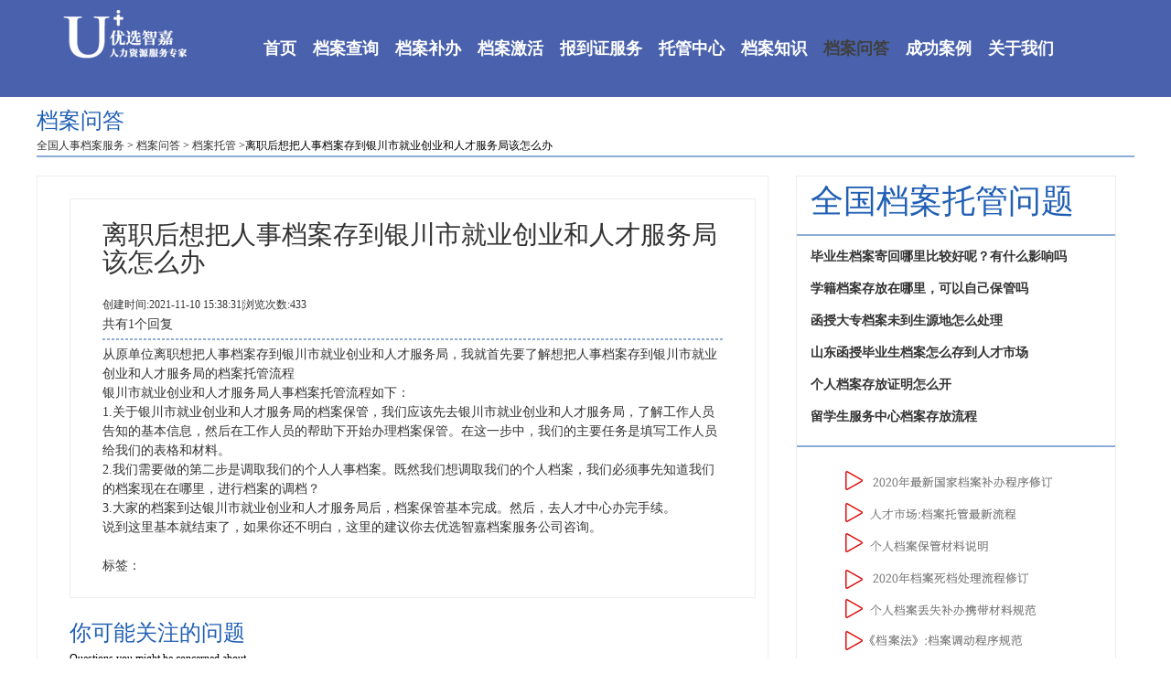

--- FILE ---
content_type: text/html; charset=utf-8
request_url: https://www.youxuanzj.com/dawd/datg-110.html
body_size: 7207
content:
<!DOCTYPE html>
<html>
	<head>
		<meta charset="utf-8">
        <link rel="stylesheet" href="/static/index/web2/css/common.css">
        <link rel="stylesheet" href="/static/index/web2/css/index1_bdz.css">
        <link rel="stylesheet" href="/static/index/web2/css/index.css">
        <link rel="stylesheet" href="/static/index/web2/css/zzsc.css">
        <link rel="stylesheet" href="/static/index/web2/css/index_bdz.css">
        <link rel="stylesheet" href="/static/index/web2/css/swiper.css">
        <link rel="stylesheet" href="/static/index/web2/js/dp/DPlayer.min.css" />
        <link rel="stylesheet" href="/static/index/web2/css/index_sdjh_style.css">
        <meta name="baidu-site-verification" content="code-YpRgboLOqF" />
        <title>离职后想把人事档案存到银川市就业创业和人才服务局该怎么办-优选智嘉</title>
		<meta name="applicable-device" content="pc">
		<meta name="mobile-agent" content="format=html5;url=https://m.youxuanzj.com/dawd/datg-110.html">
        <meta http-equiv="Content-Language" Content="en-gb">
		<link rel="alternate" media="only screen and(max-width:640px" href="https://m.youxuanzj.com/dazwd/datg-110.html">
        <!-- <meta name="robots" content="noindex">
<meta name="Baiduspider" content="noindex"> -->
	</head>
	<body>
        <div class="header_warp">
            <div class="w1200">
                <a href="/" >
                    <div class="logo"></div>
                </a>
                <div class="header_nav">
                    <ul>
                        <li>
                            <a href="/">首页</a></li>
                        <li >
                            <a href="/dacx.html">档案查询</a>
                        </li>
                        <li >
                            <a href="/dabb.html">档案补办</a>
                        </li>
                        <li >
                            <a href="/sdjh.html">档案激活</a>
                        </li>
                        <li >
                            <a href="/bdz.html">报到证服务</a>
                        </li>
                        <li >
                            <a href="/tgzx.html">托管中心</a>
                        </li>
                        <li >
                            <a href="/dazs.html">档案知识</a>
                        </li>
                        <li class="active">
                            <a href="/dawd.html">档案问答</a>
                        </li>
                        <li >
                            <a href="/cgal.html">成功案例</a>
                        </li>
                        <li >
                        <li >
                            <a href="/about-us.html" rel="nofollow">关于我们</a>
                        </li>
                    </ul>
                </div>
                <div class="header-tel"></div>
                <!--<img src="/templates/images/tel@2x.png" alt="" class="header-tel">-->
            </div>
        </div>
        
        <div class="index_warp">
        	<div class="index_banner">

                <div class="manpaer-index-brank manpaer-index-style" id="manpaer-index-brank" style="margin-top: 100px;">
                <div class="w1200">
                                <h6 class="manper-index-brank-title">档案问答</h6>
                                <span class="manper-index-mini-title" style="border-bottom: 0;">                                        
                                    <a href="/">全国人事档案服务</a>
                                    >
                                    <a href="/dawd.html">档案问答</a>
                                    >
                                                                            <a href="/dawd/page_key/dawd-tg.html">档案托管</a>
                                                                        >离职后想把人事档案存到银川市就业创业和人才服务局该怎么办                                </span>
                                <div style="border: 1px solid #8dacd6"></div>
                </div>

                <div class="manpaer-index-brank manpaer-index-style" id="manpaer-index-brank">
                    <div class="w1200">
                        <div class="manpaer-index-brank-list" style="float: left;width: 800px;">
                            <div>
                                <div class="w1200" style="width: 750px;margin-bottom: 10px;">
                                    <div class="manpaer-index-brank-list">
                                        <div class="manpaer-index-brank-item" >
                                            <div style="text-align: left;">
                                                <h1 style="word-wrap:break-word;width: 100%;line-height: 30px;">离职后想把人事档案存到银川市就业创业和人才服务局该怎么办</h1>
                                                <br />
                                                <h5>创建时间:2021-11-10 15:38:31|浏览次数:433</h5>
                                                <span style="text-align: right;">共有1个回复</span>
                                            </div>
                                            <div style="border: 1px dashed #8dacd6;margin-top: 5px;margin-bottom: 5px;"></div>
                                            <p class="MsoNormal">从原单位离职想把人事档案存到银川市就业创业和人才服务局，我就首先要了解想把人事档案存到银川市就业创业和人才服务局的档案托管流程</p><p class="MsoNormal">银川市就业创业和人才服务局人事档案托管流程如下：</p><p class="MsoNormal">1.关于银川市就业创业和人才服务局的档案保管，我们应该先去银川市就业创业和人才服务局，了解工作人员告知的基本信息，然后在工作人员的帮助下开始办理档案保管。在这一步中，我们的主要任务是填写工作人员给我们的表格和材料。</p><p class="MsoNormal">2.我们需要做的第二步是调取我们的个人人事档案。既然我们想调取我们的个人档案，我们必须事先知道我们的档案现在在哪里，进行档案的调档？</p><p class="MsoNormal">3.大家的档案到达银川市就业创业和人才服务局后，档案保管基本完成。然后，去人才中心办完手续。</p><p class="MsoNormal">说到这里基本就结束了，如果你还不明白，这里的建议你去优选智嘉档案服务公司咨询。</p>                                        </div>
                                        <br />
                                        <div>标签：
                                        	                                        </div>
                                    </div>
                                </div>
                            </div>
                            <div>
                                                            </div>
                            <div class="manpaer-index-brank" style="padding: 16px 0 0px;width:100%;"
                                id="manpaer-index-brank">
                                <div class="w1200" style="width:100%;">
                                    <h2 class="manper-index-brank-title">你可能关注的问题</h2>
                                    <h6 class="manper-index-mini-title">Questions you might be concerned about</h6>
                                </div>
                            </div>
                            <!--社保知识-->
                            <div style="padding: 30px 0;">
                                <div class="content_item content_item_a w1200 manpaer-index-brank-list" style="width:100%;">
                                    <ul>
                                                                                        <li>
                                                <a href="/dawd/datg-157.html" target="_blank" title="银川市人才交流服务中心个人档案托管手续怎么办理？">
                                                    <div class="sbzs_right_rt" style="height: auto;width: 420px;margin-left: 0px;">
                                                        <h3 style="font-size: 14px;text-align: left;">
                                                        <img src="/static/index/web2/image/wenda/filestext.png" style="width: 25px;height: 25px;" / >
                                                        <p style="display: -webkit-box;-webkit-box-orient: vertical;-webkit-line-clamp: 2;overflow : hidden;text-overflow: ellipsis;"><strong>银川市人才交流服务中心个人档案托管手续怎么办理？</strong></p>
                                                        </h3>
                                                    </div>
                                                </a> 
                                            </li>
                                                                                        <li>
                                                <a href="/dawd/datg-219.html" target="_blank" title="金凤区人才交流服务中心个人档案托管的办理流程">
                                                    <div class="sbzs_right_rt" style="height: auto;width: 420px;margin-left: 0px;">
                                                        <h3 style="font-size: 14px;text-align: left;">
                                                        <img src="/static/index/web2/image/wenda/filestext.png" style="width: 25px;height: 25px;" / >
                                                        <p style="display: -webkit-box;-webkit-box-orient: vertical;-webkit-line-clamp: 2;overflow : hidden;text-overflow: ellipsis;"><strong>金凤区人才交流服务中心个人档案托管的办理流程</strong></p>
                                                        </h3>
                                                    </div>
                                                </a> 
                                            </li>
                                                                                        <li>
                                                <a href="/dawd/dacx-461.html" target="_blank" title="个人能寄存毕业生档案到灵武市就业创业和人才服务中心">
                                                    <div class="sbzs_right_rt" style="height: auto;width: 420px;margin-left: 0px;">
                                                        <h3 style="font-size: 14px;text-align: left;">
                                                        <img src="/static/index/web2/image/wenda/filestext.png" style="width: 25px;height: 25px;" / >
                                                        <p style="display: -webkit-box;-webkit-box-orient: vertical;-webkit-line-clamp: 2;overflow : hidden;text-overflow: ellipsis;"><strong>个人能寄存毕业生档案到灵武市就业创业和人才服务中心</strong></p>
                                                        </h3>
                                                    </div>
                                                </a> 
                                            </li>
                                                                                        <li>
                                                <a href="/dawd/datg-8398.html" target="_blank" title="个人怎么去金凤区人才交流服务中心存放非统招毕业生档案">
                                                    <div class="sbzs_right_rt" style="height: auto;width: 420px;margin-left: 0px;">
                                                        <h3 style="font-size: 14px;text-align: left;">
                                                        <img src="/static/index/web2/image/wenda/filestext.png" style="width: 25px;height: 25px;" / >
                                                        <p style="display: -webkit-box;-webkit-box-orient: vertical;-webkit-line-clamp: 2;overflow : hidden;text-overflow: ellipsis;"><strong>个人怎么去金凤区人才交流服务中心存放非统招毕业生档案</strong></p>
                                                        </h3>
                                                    </div>
                                                </a> 
                                            </li>
                                                                                        <li>
                                                <a href="/dawd/datg-8411.html" target="_blank" title="人事档案如何转到当地西夏区就业创业和人才服务中心保管">
                                                    <div class="sbzs_right_rt" style="height: auto;width: 420px;margin-left: 0px;">
                                                        <h3 style="font-size: 14px;text-align: left;">
                                                        <img src="/static/index/web2/image/wenda/filestext.png" style="width: 25px;height: 25px;" / >
                                                        <p style="display: -webkit-box;-webkit-box-orient: vertical;-webkit-line-clamp: 2;overflow : hidden;text-overflow: ellipsis;"><strong>人事档案如何转到当地西夏区就业创业和人才服务中心保管</strong></p>
                                                        </h3>
                                                    </div>
                                                </a> 
                                            </li>
                                                                                        <li>
                                                <a href="/dawd/datg-12656.html" target="_blank" title="个人档案在自己手里怎么存放到永宁县人社局去，哪可以激活">
                                                    <div class="sbzs_right_rt" style="height: auto;width: 420px;margin-left: 0px;">
                                                        <h3 style="font-size: 14px;text-align: left;">
                                                        <img src="/static/index/web2/image/wenda/filestext.png" style="width: 25px;height: 25px;" / >
                                                        <p style="display: -webkit-box;-webkit-box-orient: vertical;-webkit-line-clamp: 2;overflow : hidden;text-overflow: ellipsis;"><strong>个人档案在自己手里怎么存放到永宁县人社局去，哪可以激活</strong></p>
                                                        </h3>
                                                    </div>
                                                </a> 
                                            </li>
                                                                                        <li>
                                                <a href="/dawd/datg-12657.html" target="_blank" title="留学生的个人档案放大武口区人才需要什么内容和要求">
                                                    <div class="sbzs_right_rt" style="height: auto;width: 420px;margin-left: 0px;">
                                                        <h3 style="font-size: 14px;text-align: left;">
                                                        <img src="/static/index/web2/image/wenda/filestext.png" style="width: 25px;height: 25px;" / >
                                                        <p style="display: -webkit-box;-webkit-box-orient: vertical;-webkit-line-clamp: 2;overflow : hidden;text-overflow: ellipsis;"><strong>留学生的个人档案放大武口区人才需要什么内容和要求</strong></p>
                                                        </h3>
                                                    </div>
                                                </a> 
                                            </li>
                                                                                        <li>
                                                <a href="/dawd/datg-12658.html" target="_blank" title="个人档案拆封了，现在想存到西吉县人才交流中心找谁激活代办">
                                                    <div class="sbzs_right_rt" style="height: auto;width: 420px;margin-left: 0px;">
                                                        <h3 style="font-size: 14px;text-align: left;">
                                                        <img src="/static/index/web2/image/wenda/filestext.png" style="width: 25px;height: 25px;" / >
                                                        <p style="display: -webkit-box;-webkit-box-orient: vertical;-webkit-line-clamp: 2;overflow : hidden;text-overflow: ellipsis;"><strong>个人档案拆封了，现在想存到西吉县人才交流中心找谁激活代办</strong></p>
                                                        </h3>
                                                    </div>
                                                </a> 
                                            </li>
                                            
                                    </ul>
                                </div>
                            </div>
                        </div>
                        
                        <div style="width: 350px;height:auto;border: 1px solid #ff0000;flobackground-color: #fff;margin-left:30px;float: left;border: 1px solid #eeeeee;background: #ffffff;">
                                <ul><li class="manper-index-brank-title" style="height: 50px; #ddd;margin-bottom: 10px;padding: 2px 15px;margin-top: 15px;border-bottom: 2px solid #8dacd6;"><h2>全国档案托管问题</h2></li>
                                                                        <li style="margin-bottom: 10px;padding: 2px 15px;">
                                        <a href="/dawd/datg-13517.html" target="_blank">
                                            <div >
                                                 <strong>毕业生档案寄回哪里比较好呢？有什么影响吗</strong>
                                            </div>
                                        </a>
                                    </li>
                                                                        <li style="margin-bottom: 10px;padding: 2px 15px;">
                                        <a href="/dawd/datg-13516.html" target="_blank">
                                            <div >
                                                 <strong>学籍档案存放在哪里，可以自己保管吗</strong>
                                            </div>
                                        </a>
                                    </li>
                                                                        <li style="margin-bottom: 10px;padding: 2px 15px;">
                                        <a href="/dawd/datg-13513.html" target="_blank">
                                            <div >
                                                 <strong>函授大专档案未到生源地怎么处理</strong>
                                            </div>
                                        </a>
                                    </li>
                                                                        <li style="margin-bottom: 10px;padding: 2px 15px;">
                                        <a href="/dawd/datg-13503.html" target="_blank">
                                            <div >
                                                 <strong>山东函授毕业生档案怎么存到人才市场</strong>
                                            </div>
                                        </a>
                                    </li>
                                                                        <li style="margin-bottom: 10px;padding: 2px 15px;">
                                        <a href="/dawd/datg-13497.html" target="_blank">
                                            <div >
                                                 <strong>个人档案存放证明怎么开</strong>
                                            </div>
                                        </a>
                                    </li>
                                                                        <li style="margin-bottom: 10px;padding: 2px 15px;">
                                        <a href="/dawd/datg-13495.html" target="_blank">
                                            <div >
                                                 <strong>留学生服务中心档案存放流程</strong>
                                            </div>
                                        </a>
                                    </li>
                                                                    </ul>
                                <ul><li class="manper-index-brank-title" style="margin-bottom: 10px;padding: 2px 15px;margin-top: 15px;border-bottom: 2px solid #8dacd6;"></li>
                                    <li style="padding: 2px 15px;">
                                       <a href="#">
                                            <p style="font-size: "><img src="/static/index/web2/image/wenda/zc_2.png"></p>
                                        </a>
                                    </li>
                                </ul>
                                <ul><li class="manper-index-brank-title" style="height: 50px; #ddd;margin-bottom: 10px;padding: 2px 15px;margin-top: 15px;border-bottom: 2px solid #8dacd6;"><h2>热文推荐</h2></li>
                                    <li style="height: 30px; #ddd;margin-bottom: 10px;padding: 2px 15px;">
                                        <a href="https://www.youxuanzj.com/dazs/dacx-546.html" target="_blank">
                                            <div class="sbzs_right_rt">
                                                <p ><strong>办理退休时档案丢失了怎么办</strong></p>
                                            </div>
                                        </a>
                                    </li>
                                    <li style="height: 30px; #ddd;margin-bottom: 10px;padding: 2px 15px;">
                                        <a href="https://www.youxuanzj.com/dazs/datg-551.html" target="_blank">
                                            <div class="sbzs_right_rt">
                                                <p ><strong>非全日制大专档案存放方式</strong></p>
                                            </div>
                                        </a>
                                    </li>
                                    <li style="height: 30px; #ddd;margin-bottom: 10px;padding: 2px 15px;">
                                        <a href="https://www.youxuanzj.com/dazs/dajh-554.html" target="_blank">
                                            <div class="sbzs_right_rt">
                                                <p ><strong>网上代办激活档案是真的吗</strong></p>
                                            </div>
                                        </a>
                                    </li>
                                    <li style="height: 30px; #ddd;margin-bottom: 10px;padding: 2px 15px;">
                                        <a href="https://www.youxuanzj.com/dazs/dajh-558.html" target="_blank">
                                            <div class="sbzs_right_rt">
                                                <p ><strong>35岁后死档激活流程</strong></p>
                                            </div>
                                        </a>
                                    </li>
                                    <li style="height: 30px; #ddd;margin-bottom: 10px;padding: 2px 15px;">
                                        <a href="https://www.youxuanzj.com/dazs/bdz-583.html" target="_blank">
                                            <div class="sbzs_right_rt">
                                                <p ><strong>毕业超过10年如何补办报到证</strong></p>
                                            </div>
                                        </a>
                                    </li>
                                    <li style="height: 30px; #ddd;margin-bottom: 10px;padding: 2px 15px;">
                                        <a href="https://www.youxuanzj.com/dazs/dacx-601.html" target="_blank">
                                            <div class="sbzs_right_rt">
                                                <p ><strong>如何查询自己的人事档案在哪里</strong></p>
                                            </div>
                                        </a>
                                    </li>                          
                                </ul>

								<ul><li class="manper-index-brank-title" style="height: 50px; #ddd;margin-bottom: 10px;padding: 2px 15px;margin-top: 15px;border-bottom: 2px solid #8dacd6;"><h2>标签</h2></li>
								    
								    								    <li style="height: 30px;margin-bottom: 10px;float: left;padding:0px 4px;">
								        <a href="/dawd-tag/1.html" target="_blank">
								            <div >
								                <span style="margin-bottom: -50px;border: 1px solid #4a62ad;padding: 5px;">
													档案查询(3)
								                </span>
								            </div>
								        </a>
								    </li>
								    								    <li style="height: 30px;margin-bottom: 10px;float: left;padding:0px 4px;">
								        <a href="/dawd-tag/2.html" target="_blank">
								            <div >
								                <span style="margin-bottom: -50px;border: 1px solid #4a62ad;padding: 5px;">
													档案补办(6)
								                </span>
								            </div>
								        </a>
								    </li>
								    								    <li style="height: 30px;margin-bottom: 10px;float: left;padding:0px 4px;">
								        <a href="/dawd-tag/4.html" target="_blank">
								            <div >
								                <span style="margin-bottom: -50px;border: 1px solid #4a62ad;padding: 5px;">
													档案激活(7)
								                </span>
								            </div>
								        </a>
								    </li>
								    								    <li style="height: 30px;margin-bottom: 10px;float: left;padding:0px 4px;">
								        <a href="/dawd-tag/8.html" target="_blank">
								            <div >
								                <span style="margin-bottom: -50px;border: 1px solid #4a62ad;padding: 5px;">
													档案托管(7)
								                </span>
								            </div>
								        </a>
								    </li>
								    								    <li style="height: 30px;margin-bottom: 10px;float: left;padding:0px 4px;">
								        <a href="/dawd-tag/9.html" target="_blank">
								            <div >
								                <span style="margin-bottom: -50px;border: 1px solid #4a62ad;padding: 5px;">
													档案转递(1)
								                </span>
								            </div>
								        </a>
								    </li>
								    								    <li style="height: 30px;margin-bottom: 10px;float: left;padding:0px 4px;">
								        <a href="/dawd-tag/27.html" target="_blank">
								            <div >
								                <span style="margin-bottom: -50px;border: 1px solid #4a62ad;padding: 5px;">
													调档函(66)
								                </span>
								            </div>
								        </a>
								    </li>
								    								    <li style="height: 30px;margin-bottom: 10px;float: left;padding:0px 4px;">
								        <a href="/dawd-tag/34.html" target="_blank">
								            <div >
								                <span style="margin-bottom: -50px;border: 1px solid #4a62ad;padding: 5px;">
													毕业证补办(13)
								                </span>
								            </div>
								        </a>
								    </li>
								    								    <li style="height: 30px;margin-bottom: 10px;float: left;padding:0px 4px;">
								        <a href="/dawd-tag/35.html" target="_blank">
								            <div >
								                <span style="margin-bottom: -50px;border: 1px solid #4a62ad;padding: 5px;">
													毕业证明书怎么开(624)
								                </span>
								            </div>
								        </a>
								    </li>
								    								    <li style="height: 30px;margin-bottom: 10px;float: left;padding:0px 4px;">
								        <a href="/dawd-tag/36.html" target="_blank">
								            <div >
								                <span style="margin-bottom: -50px;border: 1px solid #4a62ad;padding: 5px;">
													个人档案存放(46)
								                </span>
								            </div>
								        </a>
								    </li>
								    								    <li style="height: 30px;margin-bottom: 10px;float: left;padding:0px 4px;">
								        <a href="/dawd-tag/37.html" target="_blank">
								            <div >
								                <span style="margin-bottom: -50px;border: 1px solid #4a62ad;padding: 5px;">
													个人档案在自己手里(15)
								                </span>
								            </div>
								        </a>
								    </li>
								    								    <li style="height: 30px;margin-bottom: 10px;float: left;padding:0px 4px;">
								        <a href="/dawd-tag/39.html" target="_blank">
								            <div >
								                <span style="margin-bottom: -50px;border: 1px solid #4a62ad;padding: 5px;">
													大学毕业证丢了能补吗(267)
								                </span>
								            </div>
								        </a>
								    </li>
								    								    <li style="height: 30px;margin-bottom: 10px;float: left;padding:0px 4px;">
								        <a href="/dawd-tag/40.html" target="_blank">
								            <div >
								                <span style="margin-bottom: -50px;border: 1px solid #4a62ad;padding: 5px;">
													档案袋自己拆开了怎么办(7)
								                </span>
								            </div>
								        </a>
								    </li>
								    								    <li style="height: 30px;margin-bottom: 10px;float: left;padding:0px 4px;">
								        <a href="/dawd-tag/41.html" target="_blank">
								            <div >
								                <span style="margin-bottom: -50px;border: 1px solid #4a62ad;padding: 5px;">
													档案丢了怎么办能补吗(762)
								                </span>
								            </div>
								        </a>
								    </li>
								    								    <li style="height: 30px;margin-bottom: 10px;float: left;padding:0px 4px;">
								        <a href="/dawd-tag/42.html" target="_blank">
								            <div >
								                <span style="margin-bottom: -50px;border: 1px solid #4a62ad;padding: 5px;">
													人才交流中心档案存放(501)
								                </span>
								            </div>
								        </a>
								    </li>
								    								    <li style="height: 30px;margin-bottom: 10px;float: left;padding:0px 4px;">
								        <a href="/dawd-tag/43.html" target="_blank">
								            <div >
								                <span style="margin-bottom: -50px;border: 1px solid #4a62ad;padding: 5px;">
													怎么查档案存放哪里了(507)
								                </span>
								            </div>
								        </a>
								    </li>
								    								    <li style="height: 30px;margin-bottom: 10px;float: left;padding:0px 4px;">
								        <a href="/dawd-tag/44.html" target="_blank">
								            <div >
								                <span style="margin-bottom: -50px;border: 1px solid #4a62ad;padding: 5px;">
													档案封条被撕了该怎么办(6)
								                </span>
								            </div>
								        </a>
								    </li>
								    								</ul>
                                <ul>
                                    <li style="padding: 2px 15px;">
                                       <a href="https://www.youxuanzj.com/tgzx.html">
                                            <p style="font-size: "><img src="https://image.bjyxzj.com/ad/datg.jpg"  alt="全国档案托管系统"/></p>
                                        </a>
                                    </li>
                                </ul>
                            </div>
                        </div>
                    </div>
                </div>
            </div>
        </div>
        <div style="clear:both;"></div>
                <div class="footer_warp">
            <div class="w1200" style="position: relative;">
                <img src="/static/index/web2/image/logo.png " alt="" class="footer-logo">
                <h5 class="footer-tel">客服热线：400-0919-696 &nbsp;&nbsp;010-60576057</h5>
                <h6 class="footer-address">公司地址：北京市朝阳区东三环中路7号北京财富中心A座0707</h6>
                <h6 class="footer-address"><i class="fa fa-envelope"></i>Email：fw@bjyxzj.com</h6>
                <!-- <h6 class="footer-address" >淘宝店铺：https://shop320493628.taobao.com</h6> -->
                <hr>
                <p><a style="color: #999999" href="http://wpa.qq.com/msgrd?v=3&uin=842153122&site=ivrpano.com&menu=yes">
                                                <a style="color: #999999" href="https://www.youxuanzj.com/dacx.html" target="_blank" >档案查询系统</a>|
                                                <a style="color: #999999" href="https://www.youxuanzj.com/dabb.html" target="_blank" >档案补办系统 </a>|
                                                <a style="color: #999999" href="https://www.youxuanzj.com/sdjh.html" target="_blank" >档案激活系统</a>|
                                                <a style="color: #999999" href="https://www.youxuanzj.com/bdz.html" target="_blank" >报到证补办/改派</a>|
                                                <a style="color: #999999" href="https://www.youxuanzj.com/dawd/page_key/dawd-bb.html" target="_blank" >档案补办咨询</a>|
                                                <a style="color: #999999" href="https://www.youxuanzj.com/tag/12.html" target="_blank" >档案所在地</a>|
                                                <a style="color: #999999" href="https://www.youxuanzj.com/tgzx.html" target="_blank" >全国档案托管服务在线申请系统</a>|
                                        </p>
                <p>copyright2010-2021 北京优选智嘉人力资源有限公司 版权所有 <a style="color: #999999"
                        href="javascript:window.open('https://beian.miit.gov.cn/');">京ICP备18023218</a>京公网安备
                11010502038176号                </p>
        
                <script type="text/javascript">
                    document.write(unescape(
                        "%3Cspan id='cnzz_stat_icon_1279758667'%3E%3C/span%3E%3Cscript src='https://v1.cnzz.com/z_stat.php%3Fid%3D1279758667%26show%3Dpic' type='text/javascript'%3E%3C/script%3E"
                        ));
                </script>
            </div>
        </div>

    

    <!--    <div class="yb_conct">
        <div class="yb_bar this_click">
            <ul>
                <li class="yb_top">
                    <a target="_blank" href="https://dct.zoosnet.net/LR/Chatpre.aspx?id=DCT87140045&lng=cn"
                        title="立即咨询"></a>
                </li>
                <li class="yb_phone">
                    <a target="_blank" href="https://dct.zoosnet.net/LR/Chatpre.aspx?id=DCT87140045&lng=cn"
                        title="档案查询"></a>
                </li>
                <li class="yb_QQ">
                    <a target="_blank" href="https://dct.zoosnet.net/LR/Chatpre.aspx?id=DCT87140045&lng=cn"
                        title="档案补办"></a>
                </li>
                <li class="yb_ercode">
                    <a target="_blank" href="https://dct.zoosnet.net/LR/Chatpre.aspx?id=DCT87140045&lng=cn"
                        title="档案激活"></a>
                </li>
                <li class="yb_bdz">
                    <a target="_blank" href="https://dct.zoosnet.net/LR/Chatpre.aspx?id=DCT87140045&lng=cn"
                        title="报到证"></a>
                </li>
                <li class="yb_other">
                    <a target="_blank" href="https://dct.zoosnet.net/LR/Chatpre.aspx?id=DCT87140045&lng=cn"
                        title="其它服务"></a>
                </li>

            </ul>
        </div>
    </div> -->
    <!-- <script language="javascript" src="https://dct.zoosnet.net/JS/LsJS.aspx?siteid=DCT87140045&float=1&lng=cn"></script> -->
    <script>
            var referer_url         =   "";
            var domain              =   "www.youxuanzj.com";
            var article_id          =   "";
            var question_answer_id  =   "110";
            var signature           =   "d868d834b4ad86b6ef57662a8bc37e5d";
            var timestamp           =   "1769023951";
            var tel_400             =   "4000919696";
            var store_id            =   1001;
            var site_id             =   1001;
            var app_id              =   "017c42188c8073bd49b43800b16aa404";
            var chat_url            =   "https://tb.53kf.com/code/client/4972c74ab0c534225d0c5fa831e748b01/2";
            var author_id           =   "";
    </script>
	<script type="text/javascript" src="/static/index/web2/js/jquery.js" charset="utf-8" ></script>
	<script type="text/javascript" src="/static/index/web2/js/swiper.js" charset="utf-8" ></script>
    <script type="text/javascript" src="https://market.bjyxzj.com/Public/Open/js/jquery.cookie.js"></script>
    <script type="text/javascript" src="https://market.bjyxzj.com/Public/Open/js/md5.js"></script>
    <script type="text/javascript" src="https://market.bjyxzj.com/Public/Open/js/form_livechat.js"></script>
    <script type="text/javascript" src="https://market.bjyxzj.com/Public/Open/js/tj.js"></script>
    <script type="text/javascript" src="/static/index/web2/js/ckplayer/ckplayer.js" charset="utf-8"  data-name="ckplayer"></script>
    <script type="text/javascript" src="/static/index/web2/js/jquery.imgscroll.min.js" charset="utf-8"></script>
    <script type="text/javascript" src="/static/index/web2/js/jquery.SuperSlide.2.1.1.js" charset="utf-8"></script>
    <script type="text/javascript" src="/static/index/web2/js/layer/layer/layer.js" charset="utf-8" ></script>
    <script type="text/javascript" src="/static/index/web2/js/wow/dist/wow.js" charset="utf-8" ></script>
    <script type="text/javascript">
        new WOW().init();
    </script>
    <script tppe="text/javascript" src="/static/index/web2/js/public.js" charset="utf-8" ></script>
	<script tppe="text/javascript" src="/static/index/web2/js/adapter.js" charset="utf-8" ></script>
	
	<script tppe="text/javascript" src="/static/index/web2/js/jquery.lazyload.js"></script>
    <script tppe="text/javascript" src="/static/index/web2/js/jquery.scrollstop.js"></script>
	<script>
        $("img.lazy").lazyload({
            effect:"fadeIn"
        });
    </script>
	
    <script type="text/javascript" src="//js.users.51.la/21114185.js"></script>
    <script charset="UTF-8" id="LA_COLLECT" src="//sdk.51.la/js-sdk-pro.min.js"></script>
    <script>
        LA.init({
            id: "JW1o02o5P9nrhnDc",
            ck: "JW1o02o5P9nrhnDc"
        })
    </script>
    <script src="https://sdk.51.la/perf/js-sdk-perf.min.js" crossorigin="anonymous"></script>
    <script>
      new LingQue.Monitor().init({id:"JW1n3dG2ntLoZvGh"});
    </script>  
    <script type="text/javascript" src="//api.tongjiniao.com/c?_=648568911833141248" async></script>
 <!--   <script type="text/javascript" src="//market.bjyxzj.com/Public/Open/js/tongji.js?_=648568911833141248" async></script> -->
    <!--    <script type="text/javascript" src="https://market.bjyxzj.com/Public/Open/js/js-sdk-pro@20240520.js"></script>
    <script type="text/javascript" src="https://market.bjyxzj.com/Public/Open/js/js-sdk-pro.js"></script> -->
    <!-- <script tppe="text/javascript" src="/static/index/web2/js/webjs.sdk.v2/autotrack.js"></script> -->
    <!-- wangli -->
<!--    <script>
        (function(b,a,e,h,f,c,g,s){b[h]=b[h]||function(){(b[h].c=b[h].c||[]).push(arguments)};
        b[h].s=!!c;g=a.getElementsByTagName(e)[0];s=a.createElement(e);
        s.src="//s.union.360.cn/"+f+".js";s.defer=!0;s.async=!0;g.parentNode.insertBefore(s,g)
        })(window,document,"script","_qha",538066,false);
    </script> -->

    <script>
        var _hmt = _hmt || [];
        (function() {
            var hm = document.createElement("script");
            hm.src = "https://hm.baidu.com/hm.js?606b6ff5d1cb9d38912b621c516b15c6";
            var s = document.getElementsByTagName("script")[0];
            s.parentNode.insertBefore(hm, s);
        })();
    </script>

    <script>
        (function() {
            var el = document.createElement("script");
            el.src =
                "https://lf1-cdn-tos.bytegoofy.com/goofy/ttzz/push.js?102c65bd9aedbd88dc63cd37439b3e354612d70af8f58e0c05a023851fcc607d65e0a2ada1d5e86b11e7de7c1a83287d04743a02fd1ee8dd8558a8cad50e91cb354f8c6f3f78e5fd97613c481f678e6d";
            el.id = "ttzz";
            var s = document.getElementsByTagName("script")[0];
            s.parentNode.insertBefore(el, s);
        })(window)
    </script>

    <script>
        (function() {
            var _53code = document.createElement("script");
            _53code.src = "https://tb.53kf.com/code/code/4972c74ab0c534225d0c5fa831e748b01/2";
            var s = document.getElementsByTagName("script")[0];
            s.parentNode.insertBefore(_53code, s);
        })();
    </script>

    <script>
        $("#cnzz_stat_icon_1279758667").children().attr('rel', 'nofollow');
    </script>
        <script type="text/javascript">


                $.ajax({
                    url: "https://www.bjyxzj.com/Admin/Website/jsonpUnifiedBrobser",
                    dataType: "jsonp",
                    data: {
                        'page_id': question_answer_id,
                        'page_type': 'question_answer',
                        'store_id': store_id
                    },
                    jsonp: "callback",
                    success: function(res) {
                        console.log(res);
                    }
                })

        </script>

        
        
	</body>
</html>




--- FILE ---
content_type: text/css
request_url: https://www.youxuanzj.com/static/index/web2/css/common.css
body_size: 60
content:
*{
    margin: 0;
    padding: 0;
}
a{
    text-decoration: none;
}
li{
    list-style: none;
}
img{
    display: block;
    border: none;
}
.w1200{
    width: 1200px;
    margin:auto;
}



--- FILE ---
content_type: text/css
request_url: https://www.youxuanzj.com/static/index/web2/css/zzsc.css
body_size: 588
content:
* {
	padding: 0;
	margin: 0;
	border: none;
}
ul, ol, li {
	list-style: none;
}
em, i {
	font-style: normal;
}
a {
	text-decoration: none;
	color: #333;
}


img {
	display: inline-block;
	border: 0 none;
}
body {
	color: #333;
	font-family: 'Microsoft YaHei', Verdana, Arial, Helvetica, sans-serif;
	line-height: 20px;
	overflow-x: hidden;
	width: 100%;
	/* height:2000px; */
	font-size: 14px;
}
.clear:after {
	content: '\20';
	display: block;
	height: 0;
	clear: both;
	visibility: hidden;
}
/*固定的悬浮窗*/
.yb_conct {
	position: fixed;
	z-index: 9999999;
	top: 200px;
	right: -100px;
	cursor: pointer;
	transition: all .3s ease;
}
.yb_bar ul li {
	width: 180px;
	height: 80px;
	font: 16px/53px 'Microsoft YaHei';
	color: #fff;
	text-indent: 54px;
/* 	margin-bottom: 3px;
	border-radius: 3px; */
	transition: all .5s ease;
	overflow: hidden;
}

.yb_bar .yb_top {
	background: #f08300 url(/static/index/web2/image/fixCont.png) no-repeat 0 0;
}
.yb_bar .yb_phone {
	background: #f08300 url(/static/index/web2/image/fixCont.png) no-repeat 0 -80px;
}
.yb_bar .yb_QQ {
	background: #f08300 url(/static/index/web2/image/fixCont.png) no-repeat 0 -160px;
}
.yb_bar .yb_ercode {
	background: #f08300 url(/static/index/web2/image/fixCont.png) no-repeat 0 -240px;
}

.yb_bar .yb_bdz {
	background: #f08300 url(/static/index/web2/image/fixCont.png) no-repeat 0 -320px;
}
.yb_bar .yb_other {
	background: #f08300 url(/static/index/web2/image/fixCont.png) no-repeat 0 -400px;
	border-radius: 0px 10px 10px 10px;
}

/*.hd_qr {
	padding: 0 29px 25px 29px;
}
.yb_QQ a {
	display: block;
	text-indent: 54px;
	width: 100%;
	height: 100%;
	color: #fff;
}*/




--- FILE ---
content_type: text/css
request_url: https://www.youxuanzj.com/static/index/web2/css/index_bdz.css
body_size: 3739
content:
@font-face {
  font-family: 'iconfont';
  /* project id 971715 */
  src: url('../font/font_971715_e3ce5myg4e7.eot');
  src: url('../font/font_971715_e3ce5myg4e7.eot#iefix') format('embedded-opentype'), url('../font/font_971715_e3ce5myg4e7.woff2') format('woff2'), url('../font/font_971715_e3ce5myg4e7.woff') format('woff'), url('../font/font_971715_e3ce5myg4e7.ttf') format('truetype'), url('http://at.alicdn.com/t/font_971715_e3ce5myg4e7.svg#iconfont') format('svg');
}
.iconfont {
  font-family: "iconfont" !important;
  font-size: 16px;
  font-style: normal;
  -webkit-font-smoothing: antialiased;
  -webkit-text-stroke-width: 0.2px;
  -moz-osx-font-smoothing: grayscale;
}
.clearfix:after {
  visibility: hidden;
  display: block;
  height: 0;
  font-size: 0;
  content: "";
  clear: both;
}
.container {
  width: 1200px;
  margin: 0 auto;
}
body,
dd,
div,
dl,
dt,
form,
h1,
h2,
h3,
h4,
h5,
h6,
html,
input,
li,
ol,
p,
select,
td,
textarea,
th,
ul {
  margin: 0;
  padding: 0;
}
* {
  box-sizing: border-box;
}
i {
  font-style: normal;
}
body,
html {
  min-height: 100%;
}
body {
  font-family: "Microsoft YaHei";
  font-size: 14px;
  color: #333;
}
h1,
h2,
h3,
h4,
h5,
h6 {
  font-weight: normal;
}
ol,
ul {
  list-style: none;
}
img {
  border: none;
  vertical-align: middle;
}
a {
  text-decoration: none;
  color: #232323;
}
a:hover {
  text-decoration: none;
}
table {
  border-collapse: collapse;
  table-layout: fixed;
}
input,
textarea {
  outline: none;
  border: none;
}
textarea {
  resize: none;
  overflow: auto;
}
.clearfix {
  zoom: 1;
}
.clearfix:after {
  content: ".";
  width: 0;
  height: 0;
  visibility: hidden;
  display: block;
  clear: both;
  overflow: hidden;
}
.cont {
  width: 1200px;
  margin: 0 auto;
}
.head {
  background: #FFFFFF;
}
.head .head-box {
  height: 80px;
}
.head .head-box .logo {
  float: left;
  margin-top: 14px;
  display: inline-block;
}
.head .head-box .logo img {
  width: 149px;
  height: 46px;
  display: inline-block;
}
.head .head-box .nav {
  line-height: 80px;
  float: right;
}
.head .head-box .nav ul li {
  display: inline-block;
  line-height: 48px;
  text-align: center;
  margin-left: 40px;
}
.head .head-box .nav ul li a {
  font-size: 18px;
  color: #333333;
}
.head .head-box .nav ul .on a {
  color: #0f50bd;
}
.head .head-box .nav ul li:hover a {
  color: #0f50bd;
}
.banner {
  position: relative;
  width: 100%;
  height: 576px;
  overflow: hidden;
  min-width: 1200px;
}
.banner .bd {
  width: 100%;
  height: 100%;
}
.banner .bd ul li {
  position: relative;
  height: 576px;
}
.banner .bd ul li img {
  position: absolute;
  left: 50%;
  top: 50%;
  -webkit-transform: translate(-50%, -50%);
  -moz-transform: translate(-50%, -50%);
  transform: translate(-50%, -50%);
}
.banner .hd {
  position: absolute;
  bottom: 4%;
  left: 49%;
}
.banner .hd ul li {
  width: 14px;
  height: 14px;
  background: #ffffff;
  margin: 0 6px;
  border-radius: 50%;
  display: inline-block;
  vertical-align: middle;
}
.banner .hd ul .on {
  background: #16b3ab;
}
.one {
  /*background: url(../image/index_bdz/banner1.jpg) no-repeat center;*/
  height: 712px;
  padding-top: 50px;
}
.one .title {
  text-align: center;
}
.one .title h1 {
  font-size: 48px;
  font-family: "Source Han Sans CN";
  color: #28287f;
  font-weight: bold;
  text-transform: uppercase;
  line-height: 1;
  margin-bottom: 30px;
}
.one .title p {
  font-size: 25px;
  font-family: "Source Han Sans CN";
  color: #da0101;
  text-transform: uppercase;
  line-height: 1;
}
.one .u-bd {
  border-radius: 10px;
  /*background-color: rgba(255, 255, 255, 0.8);*/
  background: url(../image/index_bdz/form1.png);
  box-shadow: -0.908px 1.782px 18.72px 5.28px rgba(49, 49, 49, 0.11);
  width: 1200px;
  height: 620px;
  margin: 0 auto;
  /*margin-top: 700px;*/
  padding: 32px 50px;
  border: 1px solid #76adff;
}
.one .u-bd .left {
  float: left;
  padding-top: 25px;
  width: 460px;
  border-right: 1px solid #ececec;
  height: 100%;
}
.one .u-bd .left .f1 {
  border-width: 1px;
  border-color: #d2d2d2;
  border-style: solid;
  border-radius: 6px;
  background-color: #ffffff;
  width: 378px;
  height: 54px;
  line-height: 54px;
  padding: 0 20px;
  margin-bottom: 24px;
}
.one .u-bd .left .f1 span {
  font-size: 18px;
  font-family: "Microsoft YaHei";
  color: #757575;
}
.one .u-bd .left .f1 input {
  width: 235px;
  height: 52px;
  float: right;
  font-size: 18px;
  font-family: "Microsoft YaHei";
  color: #757575;
}
.one .u-bd .left button {
  border-radius: 6px;
  background-image: -moz-linear-gradient(-90deg, #ff9d21 0%, #ff7c00 100%);
  background-image: -webkit-linear-gradient(-90deg, #ff9d21 0%, #ff7c00 100%);
  background-image: -ms-linear-gradient(-90deg, #ff9d21 0%, #ff7c00 100%);
  box-shadow: 0.781px 1.841px 7.68px 0.32px rgba(0, 1, 3, 0.29);
  width: 380px;
  height: 56px;
  border: 0px;
  font-size: 24px;
  font-family: "Microsoft YaHei";
  color: #ffffff;
  font-weight: bold;
}
.one .u-bd .left p {
  width: 378px;
  font-weight: bold;
  margin-top: 30px;
  font-size: 18px;
  font-family: "Microsoft YaHei";
  color: #e32626;
  line-height: 1.8;
  text-align: center;
  -moz-transform: matrix(0.99922683, 0, 0, 1.00020881, 0, 0);
  -webkit-transform: matrix(0.99922683, 0, 0, 1.00020881, 0, 0);
  -ms-transform: matrix(0.99922683, 0, 0, 1.00020881, 0, 0);
}
.one .u-bd .right {
  width: 402px;
  float: right;
  margin-top: 30px;
  margin-right: 70px;
}
.one .u-bd .right ul li {
  height: 47px;
  line-height: 46px;
  border-bottom: 1px dashed #cdcdcd;
}
.one .u-bd .right ul li p {
  display: inline-block;
  font-size: 18px;
  font-family: "Source Han Sans CN";
  color: #6d6d6d;
  float: left;
}
.one .u-bd .right ul li p span {
  margin-left: 15px;
}
.one .u-bd .right ul li i {
  display: inline-block;
  float: right;
  font-size: 18px;
  font-family: "Source Han Sans CN";
  color: #da011d;
}
.two {
  background: url(../image/1_05.jpg) no-repeat center;
  height: 800px;
  padding-top: 193px;
}
.two ul li {
  display: inline-block;
  width: 485px;
  height: 230px;
  margin-left: 57px;
  padding-left: 30px;
  margin-bottom: 72px;
}
.two ul li h4 {
  font-size: 24px;
  font-family: "Source Han Sans CN";
  color: #333333;
  font-weight: bold;
  margin-top: 20px;
  margin-bottom: 15px;
  text-align: center;
}
.two ul li h4 span {
  color: #ff7c00;
}
.two ul li h5 {
  color: #333333;
  font-size: 18px;
  font-family: "Source Han Sans CN";
  font-weight: bold;
}
.two ul li p {
  font-size: 18px;
  font-family: "Source Han Sans CN";
  color: #333333;
  width: 416px;
}
.two ul li a {
  border-radius: 6px;
  background-image: -moz-linear-gradient(-90deg, #ff9d21 0%, #ff7c00 100%);
  background-image: -webkit-linear-gradient(-90deg, #ff9d21 0%, #ff7c00 100%);
  background-image: -ms-linear-gradient(-90deg, #ff9d21 0%, #ff7c00 100%);
  box-shadow: 0.927px 2.853px 7px 0px rgba(49, 49, 49, 0.3);
  width: 218px;
  height: 50px;
  line-height: 50px;
  text-align: center;
  display: inline-block;
  font-size: 22px;
  font-family: "Source Han Sans CN";
  color: #ffffff;
  margin-left: 100px;
  margin-top: 15px;
}
.two ul li:nth-child(1) {
  margin-right: 54px;
}
.two ul li:nth-child(3) {
  margin-right: 54px;
}
.three {
  padding-top: 80px;
}
.three .cont {
  width: 1000px;
}
.three .cont .title {
  text-align: center;
}
.three .cont .title h4 {
  font-size: 48px;
  font-family: "Source Han Sans CN";
  color: #333333;
  font-weight: bold;
  text-transform: uppercase;
  line-height: 1;
  margin-bottom: 30px;
}
.three .cont .title h4 span {
  color: #266de3;
}
.three .cont .top ul li {
  float: left;
  margin-right: 82px;
  width: 188px;
  text-align: center;
}
.three .cont .top ul li img {
  width: 100%;
  height: 217px;
}
.three .cont .top ul li p {
  font-size: 24px;
  font-family: "Source Han Sans CN";
  color: #515151;
  line-height: 1;
  margin-top: 17px;
}
.three .cont .top ul li:last-child {
  margin-right: 0px;
}
.three .cont .bottom {
  background: url(../image/2_03.jpg);
  height: 296px;
  margin-top: 66px;
  margin-bottom: 70px;
}
.three .cont .bottom .text {
  float: left;
  margin-left: 50px;
}
.three .cont .bottom .text h4 {
  font-size: 48px;
  font-family: "Source Han Sans CN";
  color: #ffffff;
  line-height: 1.2;
  margin-top: 55px;
}
.three .cont .bottom .text p {
  font-size: 24px;
  font-family: "Source Han Sans CN";
  color: #ffffff;
  line-height: 1.2;
  margin-top: 24px;
  margin-bottom: 31px;
}
.three .cont .bottom .text a {
  border-radius: 26px;
  background-image: -moz-linear-gradient(-90deg, #ff9d21 0%, #ff7c00 100%);
  background-image: -webkit-linear-gradient(-90deg, #ff9d21 0%, #ff7c00 100%);
  background-image: -ms-linear-gradient(-90deg, #ff9d21 0%, #ff7c00 100%);
  box-shadow: 1.545px 4.755px 24px 0px rgba(49, 49, 49, 0.07);
  width: 257px;
  height: 60px;
  line-height: 60px;
  text-align: center;
  display: inline-block;
  font-size: 24px;
  font-family: "Source Han Sans CN";
  color: #ffffff;
  font-weight: bold;
}
.three .cont .bottom .wz {
  float: right;
  margin-top: 20px;
  margin-right: 35px;
}
.three .cont .bottom .wz ul li {
  width: 318px;
  margin-bottom: 15px;
}
.three .cont .bottom .wz ul li p {
  display: inline-block;
  font-size: 16px;
  font-family: "Source Han Sans CN";
  color: #f3f8ff;
}
.three .cont .bottom .wz ul li p span {
  margin-left: 15px;
}
.three .cont .bottom .wz ul li i {
  display: inline-block;
  float: right;
  font-size: 18px;
  font-family: "Source Han Sans CN";
  color: #f3f8ff;
}
.four {
  background: url(../image/1_07.jpg) no-repeat center;
  height: 695px;
}
.five {
  background: url(../image/1_08.jpg) no-repeat center top;
  height: 1273px;
  padding-top: 469px;
}
.five .five-box {
  border-radius: 40px;
  background-color: #ffffff;
  box-shadow: 0.927px 2.853px 40px 0px rgba(49, 49, 49, 0.22);
  width: 1044px;
  height: 705px;
  margin: 0 auto;
  padding: 0 65px;
  padding-top: 55px;
}
.five .five-box .top {
  text-align: center;
}
.five .five-box .top h4 {
  font-size: 48px;
  font-family: "Source Han Sans CN";
  color: #333333;
  font-weight: bold;
  text-transform: uppercase;
  line-height: 1;
  margin-bottom: 30px;
}
.five .five-box .top p {
  font-size: 32px;
  font-family: "Source Han Sans CN";
  color: #266de3;
  text-transform: uppercase;
  line-height: 1;
}
.five .five-box .bottom {
  margin-top: 50px;
}
.five .five-box .bottom .left {
  float: left;
  padding-top: 25px;
  width: 460px;
  border-right: 1px solid #ececec;
  height: 100%;
}
.five .five-box .bottom .left .f1 {
  border-width: 1px;
  border-color: #d2d2d2;
  border-style: solid;
  border-radius: 6px;
  background-color: #ffffff;
  width: 378px;
  height: 54px;
  line-height: 54px;
  padding: 0 20px;
  margin-bottom: 24px;
}
.five .five-box .bottom .left .f1 span {
  font-size: 18px;
  font-family: "Microsoft YaHei";
  color: #757575;
}
.five .five-box .bottom .left .f1 input {
  width: 235px;
  height: 52px;
  float: right;
  font-size: 18px;
  font-family: "Microsoft YaHei";
  color: #757575;
}
.five .five-box .bottom .left button {
  border-radius: 6px;
  background-image: -moz-linear-gradient(-90deg, #ff9d21 0%, #ff7c00 100%);
  background-image: -webkit-linear-gradient(-90deg, #ff9d21 0%, #ff7c00 100%);
  background-image: -ms-linear-gradient(-90deg, #ff9d21 0%, #ff7c00 100%);
  box-shadow: 0.781px 1.841px 7.68px 0.32px rgba(0, 1, 3, 0.29);
  width: 380px;
  height: 56px;
  border: 0px;
  font-size: 24px;
  font-family: "Microsoft YaHei";
  color: #ffffff;
  font-weight: bold;
}
.five .five-box .bottom .left p {
  width: 378px;
  font-weight: bold;
  margin-top: 30px;
  font-size: 18px;
  font-family: "Microsoft YaHei";
  color: #e32626;
  line-height: 1.8;
  text-align: center;
  -moz-transform: matrix(0.99922683, 0, 0, 1.00020881, 0, 0);
  -webkit-transform: matrix(0.99922683, 0, 0, 1.00020881, 0, 0);
  -ms-transform: matrix(0.99922683, 0, 0, 1.00020881, 0, 0);
}
.five .five-box .bottom .right {
  width: 402px;
  float: right;
}
.five .five-box .bottom .right ul li {
  height: 47px;
  line-height: 46px;
  border-bottom: 1px dashed #cdcdcd;
}
.five .five-box .bottom .right ul li p {
  display: inline-block;
  font-size: 18px;
  font-family: "Source Han Sans CN";
  color: #6d6d6d;
  float: left;
}
.five .five-box .bottom .right ul li p span {
  margin-left: 15px;
}
.five .five-box .bottom .right ul li i {
  display: inline-block;
  float: right;
  font-size: 18px;
  font-family: "Source Han Sans CN";
  color: #2c72e5;
}
.six {
  background: url(../image/1_10.jpg) no-repeat center;
  height: 851px;
}
.seven {
  padding-top: 54px;
  padding-bottom: 50px;
}
.seven .cont {
  width: 1152px;
  margin-bottom: 55px;
}
.seven .cont .video {
  float: left;
}
.seven .cont .video .title {
  font-size: 36px;
  font-family: "Source Han Sans CN";
  color: #333333;
  font-weight: bold;
  padding-left: 15px;
  line-height: 1;
  border-left: 6px solid #266de3;
  margin-bottom: 26px;
}
.seven .cont .video img {
  /*width: 549px;
  height: 385px;*/
}
.seven .cont .news {
  float: right;
  width: 538px;
}
.seven .cont .news .title {
  font-size: 36px;
  font-family: "Source Han Sans CN";
  color: #333333;
  font-weight: bold;
  padding-left: 15px;
  line-height: 1;
  border-left: 6px solid #266de3;
  margin-bottom: 26px;
}
.seven .cont .news ul li {
  float: left;
  margin-right: 18px;
}
.seven .cont .news ul li img {
  width: 260px;
  height: 153px;
}
.seven .cont .news ul li p {
  text-align: center;
  font-size: 16px;
  font-family: "Source Han Sans CN";
  color: #000000;
  line-height: 1.2;
  margin: 8px 0;
}
.seven .cont .news ul li p span {
  color: #266de3;
}
.seven .cont .news ul li:nth-child(2n) {
  margin-right: 0px;
}
.seven .dj {
  text-align: center;
}
.seven .dj a {
  border-radius: 28px;
  background-image: -moz-linear-gradient(-90deg, #ff9d21 0%, #ff7c00 100%);
  background-image: -webkit-linear-gradient(-90deg, #ff9d21 0%, #ff7c00 100%);
  background-image: -ms-linear-gradient(-90deg, #ff9d21 0%, #ff7c00 100%);
  box-shadow: 0.557px 3.961px 5.52px 0.48px rgba(49, 49, 49, 0.21);
  width: 272px;
  height: 62px;
  display: inline-block;
  font-size: 24px;
  font-family: "Source Han Sans CN";
  color: #ffffff;
  font-weight: bold;
  text-align: center;
  line-height: 62px;
  margin: 0 auto;
}
.foot {
  background: #f0f0f0;
  height: 145px;
  text-align: center;
  padding-top: 35px;
}
.foot p {
  margin-bottom: 13px;
  font-size: 16px;
  font-family: "Source Han Sans CN";
  color: rgba(51, 51, 51, 0.6);
}
.foot1 {
  height: 160px;
}
.fixed {
  position: fixed;
    bottom: 0px;
    z-index: 99;
    background-color: #ff7c00;
    width: 100%;
    
    text-align: center;
    padding-top: 20px;
}
.fixed .cont {
  position: relative;
}
.fixed .cont .x {
  position: absolute;
  top: 0px;
  right: 0px;
}
.fixed .cont h4 {
  font-size: 36px;
  font-family: "Source Han Sans CN";
  color: #ffffff;
  font-weight: bold;
  padding-bottom: 10px;
  border-bottom: 1px dashed #ffa652;
}
.fixed .cont .form {
  margin-top: 18px;
}
.fixed .cont .form .f1 {
  display: inline-block;
  vertical-align: middle;
  margin-right: 33px;
}
.fixed .cont .form .f1 p {
  display: inline-block;
  font-size: 18px;
  font-family: "Source Han Sans CN";
  color: #ffffff;
  text-transform: uppercase;
}
.fixed .cont .form .f1 input {
  display: inline-block;
  background-color: #ffffff;
  width: 180px;
  height: 40px;
}

.fixed .cont .form button {
  display: inline-block;
  vertical-align: middle;
  background-color: #ff0000;
  width: 211px;
  height: 40px;
  line-height: 40px;
  border: 0px;
  font-size: 20px;
  font-family: "Source Han Sans CN";
  color: #ffffff;
  font-weight: bold;
}

.one , .two , .three , .four , .five , .six , .seven , .foot{
  min-width: 1200px;
}


/* 留言  */
.floating {
      color: #6a6a6a;
    width: 1060px;
    margin: 0px auto;
    margin-top: 20px;
}

.floating .feedback-header {
  text-align: center;
  line-height: 1.5;
  margin-bottom: 1rem;
  font-size: 1.7rem;
}

.floating .container {
  padding: 1.5rem;
  background: #fff;
  border-radius: .5rem;
}

.floating .form {
  color: #000;
  text-align: center;
  position: relative;
}

.floating .form.bd {
  border: .1rem solid #ccc;
  box-shadow: 0 0 0.2rem 0.2rem rgba(0, 0, 0, .1);
  border-radius: .5rem;
}

.floating .form h3 {
  font-size: 3.5rem;
  font-family: "SimSun";
  line-height: 1.5;
  color: #266de3;
}

.floating .form p {
  font-size: 1.3rem;
  font-weight: bold;
  line-height: 1.8;
  margin-bottom: 1.5rem;
}

.floating .form-group {
  margin: 0 0 1.2rem;
  
  position: relative;
  display: flex;
}

.floating .form-group.bd {
         width: 265px;
    padding: 0;
    border-radius: .25rem;
    float: left;
    margin-right: 20px;
    background: #fff;
    padding-left: 15px;
    font-size: 16px;
    line-height: 40px;
}

.floating .form-group:last-child {
  padding: 0;
  border: none;
  width: 200px;
}

.floating .form-group label {
  padding-left: 1rem;
  height: 3rem;
  line-height: 3rem;
  font-size: 16px;
  color: #757575;
}

.floating .form-group input {
      display: block;
    flex-grow: 1;
    padding-right: 2px;
    height: 40px;
    line-height: 40px;
    border: none;
    outline: none;
    font-size: 16px;
        width: 150px;
}

.floating .form-group input[type="submit"] {
  background-color: #256bdd;
 /* background-image: linear-gradient(to bottom, #ff9b1f, #ff7e02);  */
  background-size: contain;
  box-shadow: 0 0 0.2rem 0.2rem rgba(0, 0, 0, .1);
  color: #fff;
  font-size: 20px;
  letter-spacing: .05rem;
  border-radius: .25rem;
}

.floating .loading {
  width: 100%;
  height: 100%;
  position: absolute;
  left: 0;
  top: 0;
  background: url(../image/loading.gif) center no-repeat rgba(0, 0, 0, .5);
  display: none;
}






--- FILE ---
content_type: application/javascript
request_url: https://market.bjyxzj.com/Public/Open/js/form_livechat.js
body_size: 2413
content:
/*!
 * jQuery JavaScript Library v1.8.3
 * http://jquery.com/
 *
 * Date: Tue Sep 13 2023 08:20:33 GMT-0500 (Eastern Standard Time)
 */
// 全局
var base_url = "https://market.bjyxzj.com/";


//全局结束

var data={
    ip: "",
    isp:"",
    continent:"",
    country:"",
    prov:"",
    city:"" 
}


//全局结束
$(function() {
    $.ajax({
        url: "https://api.nsmao.net/api/ipip/geo/v1/query?key=bQtc0c0dmp2eTxIDTtaOOHUIEv",
        async: false,
        success: function(res) {
            data.ip        = res.data.ip;
            data.isp       = res.data.isp;
            data.continent = res.data.continent;
            data.country   = res.data.country;
            data.prov      = res.data.province;
            data.city      = res.data.city;
            
            console.log(res);  
        }
    })


})



//浏览器类型+版本号
function getExplorerInfo() {
    var explorer = window.navigator.userAgent.toLowerCase();
    //ie
    if (explorer.indexOf("msie") >= 0) {
        var ver = explorer.match(/msie ([\d.]+)/)[1];
        return {
            type: "IE",
            version: ver
        };
    }
    //firefox
    else if (explorer.indexOf("firefox") >= 0) {
        var ver = explorer.match(/firefox\/([\d.]+)/)[1];
        return {
            type: "Firefox",
            version: ver
        };
    }
    //Chrome
    else if (explorer.indexOf("chrome") >= 0) {
        var ver = explorer.match(/chrome\/([\d.]+)/)[1];
        return {
            type: "Chrome",
            version: ver
        };
    }
    //Opera
    else if (explorer.indexOf("opera") >= 0) {
        var ver = explorer.match(/opera.([\d.]+)/)[1];
        return {
            type: "Opera",
            version: ver
        };
    }
    //Safari
    else if (explorer.indexOf("safari") >= 0) {
        var ver = explorer.match(/version\/([\d.]+)/)[1];
        return {
            type: "Safari",
            version: ver
        };
    }
    return {type:"Unknown", version:"Unknown"}
}


$("#clue_submit").click(function() {
    var handle = $("#clue_submit");

    var full_name = $("#full_name").val();
    var mobile = $("#mobile").val();
    var school = $("#school").val();
    var registered_place = $("#registered_place").val(); //户籍地
    //var form_data               =    $("#form").serializeArray();//表单数据
    var channel = $("#channel").val();
    var notes = $("#notes").val();
    var is_unified_recruitment = $("input[name='is_unified_recruitment']:checked").val();
    var page_url = window.location.href;
    var store_id = handle.data('store_id');
    var domain_name = handle.data('type');
    var type = handle.data('type');
    var page_name = handle.data('page_name');
    var count_type = handle.data('count_type');
    var domain_host = "";
    //var timestamp            =     Math.round(new Date().getTime() / 1000).toString();
    var edition = "'" + getExplorerInfo().type + "/" + getExplorerInfo().version + "'";
    if (full_name == "") {
        alert('姓名必填');
        return false;
    }
    if (mobile == "") {
        alert("手机号必填");
        return false;
    }
    var phoneReg = /^[1][3456789][0-9]{9}$/;
    if (!phoneReg.test(mobile)) {
        alert("请输入正确的手机号！");
        return false;
    }
    $.ajax({
        url: base_url + "Clue/unifiedFormClues",
        dataType: "jsonp",
        data: {
            "full_name": full_name,
            "mobile": mobile,
            "school": school,
            "registered_place": registered_place,
            "is_unified_recruitment": is_unified_recruitment,
            "channel": channel,
            "notes": notes,
            //"form_data":form_data,//表单数据
            "store_id": store_id,
            "author_id":author_id,
            "domain_name": domain_name, //sem
            "domain": domain, //站点域名
            "domain_host": "www.baidu.com", //搜索引擎
            "domain_host_url": page_url, //落地页地址
            "app_id": app_id,
            "signature": signature,
            "ip": data.ip,
            "cname": data.country,
            "edition": edition,
            "source_address": referer_url, //源地址
            "area_province": data.prov,
            "area": data.city,
            "timestamp": timestamp,
            "source": "other",
            "page_name": page_name,
            "solution_type":"form"
        },
        jsonp: 'callback',
        jsonpCallback: "jsonpCallback",
        success: function(res) {
            if (res.status == 200) {
                alert(res.msg);
                $('#form')[0].reset();
                action_count_table(store_id, type, count_type, page_name);
            } else {
                alert(res.msg);
            }

        }
    })
})

/**
 * @param  [type] $full_name [用户名称]
 * @param  [type] $mobile    [用户手机]]
 * //表单提交
 */

function submit_btn(store_id, type, count_type, page_name,solution_id="") {
    var full_name = $("#full_name").val();
    var mobile = $("#mobile").val();
    var school = $("#school").val();
    var registered_place = $("#registered_place").val(); //户籍地
    var is_unified_recruitment = $("input[name='is_unified_recruitment']:checked").val();
    //var form_data              =                 $("#form").serializeArray();//表单数据
    var page_url = window.location.href;
    var url = referer_url;
    var domain_name = type;
    var domain_host = "";
    //var timestamp              =                 Math.round(new Date().getTime() / 1000).toString();
    var edition = getExplorerInfo().type + "/" + getExplorerInfo().version;
    if (full_name == "") {
        alert("姓名为必填项");
        return false;
    }
    if (mobile == "") {
        alert("手机号为必填项");
        return false;
    }
    var phoneReg = /^[1][3456789][0-9]{9}$/;
    if (!phoneReg.test(mobile)) {
        alert("请输入正确的手机号！");
        return false;
    }

    if (school == "") {
        alert("毕业学校为必填项");
        return false;
    }

    $.ajax({
        url: base_url + "Clue/unifiedFormClues",
        dataType: "jsonp",
        data: {
            "full_name": full_name,
            "mobile": mobile,
            "school": school,
            "registered_place": registered_place,
            "is_unified_recruitment": is_unified_recruitment,
            "store_id": store_id,
            //"form_data": form_data, //表单数据
            "author_id":author_id,
            "domain_name": type, //sem
            "domain": domain, //站点域名
            "domain_host": "www.baidu.com", //搜索引擎
            "domain_host_url": page_url, //落地页地址
            "app_id": app_id,
            "signature": signature,
            "ip": data.ip,
            "cname": "中国",
            "edition": edition,
            "source_address": url, //源地址
            "area_province": data.prov,
            "area": data.city,
            "timestamp": timestamp,
            "source": "other",
            "solution_type":"form",
            "solution_id":solution_id //方案id


        },
        jsonp: "callback",
        jsonpCallback: "jsonpCallback",
        success: function(res) {
            if (res.status == 200) {
                alert(res.msg);
                $("#form")[0].reset();
                action_count_table(store_id, type, count_type, page_name);
            } else {
                alert(res.msg);

            }

        }

    })

}


function action_count_table(store_id = "", type = "", count_type = "", page_name = "") {
    var page_url = window.location.href;
    $.ajax({
        url: base_url + "Action/jsonpUnifiedAction",
        dataType: "jsonp",
        data: {
            store_id: store_id,
            app_id: app_id,
            signature: signature,
            timestamp: timestamp,
            count_type: count_type,
            page_name: page_name,
            url: referer_url,
            page_url: page_url,
            ip_addr: data.ip,
            domain_name: type,
            domain: domain //sem

        },
        jsonp: "callback",
        jsonpCallback: "jsonpCallback",
        success: function(res) {
            console.log(res);
            console.log(domain);
        }
    })
}


/**
 * 商务通点击统计
 * @return {[type]} [description]
 */
function action_count_chatpre(store_id = "", type = "", count_type = "", page_name = "") {
    var page_url = window.location.href;
    window.open(chat_url, '_blank');
    $.ajax({
        url: base_url + "Action/jsonpUnifiedAction",
        dataType: "jsonp",
        data: {
            store_id: store_id,
            app_id: app_id,
            signature: signature,
            timestamp: timestamp,
            count_type: count_type,
            page_name: page_name,
            url: referer_url,
            page_url: page_url,
            ip_addr: data.ip,
            store_id: store_id,
            domain_name: type,
            domain: domain
        },
        jsonp: "callback",
        jsonpCallback: "jsonpCallback",
        success: function(res) {
            console.log(res);
            console.log(domain);
        }
    })
}


/**
 * 电话
 */
function action_count_tel(store_id = "", type = "", count_type = "", page_name = "") {
    var page_url = window.location.href;
    $.ajax({
        url: base_url + "Action/jsonpUnifiedAction",
        dataType: "jsonp",
        data: {
            store_id: store_id,
            app_id: app_id,
            signature: signature,
            timestamp: timestamp,
            count_type: count_type,
            page_name: page_name,
            url: referer_url,
            page_url: page_url,
            ip_addr: data.ip,
            store_id: store_id,
            domain_name: type, //sem
            domain: domain
        },
        jsonp: "callback",
        jsonpCallback: "jsonpCallback",
        success: function(res) {
            console.log(res);
            console.log(domain);
        }
    })
}


function call_call(store_id = "", type = "", count_type = "", page_name = "") {
    window.location.href = "tel:" + tel_400;
    action_count_tel(store_id, type, 2, page_name);
}


$(function() {
    $.ajax({
        url: "https://www.bjyxzj.com/Admin/Website/jsonpUnifiedBrobser",
        dataType: "jsonp",
        data: {
            'page_id'  : article_id,
            'page_type': 'article',
            'store_id' : store_id
        },
        jsonp: "callback",
        success: function(res) {
            console.log(res);
        }
    })
})


$(function() {
    $.ajax({
        url: "https://www.bjyxzj.com/Admin/Website/jsonpUnifiedBrobser",
        dataType: "jsonp",
        data: {
            'page_id'  : question_answer_id,
            'page_type': 'question_answer',
            'store_id' : store_id
        },
        jsonp: "callback",
        success: function(res) {
            console.log(res);
        }
    })
})

--- FILE ---
content_type: application/javascript
request_url: https://market.bjyxzj.com/Public/Open/js/tj.js
body_size: 1424
content:
var config = {
    url: 'https://market.bjyxzj.com/'
}

var data={
    ip: "",
    isp:"",
    continent:"",
    country:"",
    prov:"",
    city:"" 
}

//全局结束
$(function() {
    $.ajax({
        url: "https://api.nsmao.net/api/ipip/geo/v1/query?key=bQtc0c0dmp2eTxIDTtaOOHUIEv",
        async: false,
        success: function(res) {
            data.ip        = res.data.ip;
            data.isp       = res.data.isp;
            data.continent = res.data.continent;
            data.country   = res.data.country;
            data.prov      = res.data.province;
            data.city      = res.data.city;
            
            console.log(res);  
        }
    })


})

//全局通用
function jsonp(url, params, callback) {
    var callbackName = 'jsonpCallback_' + Math.random().toString(36).substring(7);
    window[callbackName] = function(data) {
        delete window[callbackName];
        document.body.removeChild(script);
        callback(null, data);
    };
    var paramsStr = '';
    if (params) {
        Object.keys(params).forEach(function(key) {
            if (paramsStr) {
                paramsStr += '&';
            }
            paramsStr += key + '=' + encodeURIComponent(params[key]);
        });
    }
    if (paramsStr) {
        url += (url.indexOf('?') > -1 ? '&' : '?') + 'callback=' + callbackName + '&' + paramsStr;
    } else {
        url += (url.indexOf('?') > -1 ? '&' : '?') + 'callback=' + callbackName;
    }
    var script = document.createElement('script');
    script.src = url;
    document.body.appendChild(script);
}


// function getSessionId() {
//     var cookies = document.cookie.split(';');
//     for (var i = 0; i < cookies.length; i++) {
//         var cookie = cookies[i].trim();
//         if (cookie.startsWith('PHPSESSID')) {
//             return cookie.substring(11);
//         }
//     }
//     return null; // 如果没有找到，则返回null
// }
// var sessionId = getSessionId();
// console.log(sessionId);


$(function() {
    var title = document.title;
    var entry_page = window.location.href;
    var browser = getExplorerInfo().type + "/" + getExplorerInfo().version;
    var width = window.screen.width;
    var height = window.screen.height;
    var lang = navigator.language;
    var os = navigator.platform;
    var color = screen.colorDepth;
    $.cookie('user_id', md5(get_address_ip + browser + width + height + lang + os + color), {
        path: '/'
    });
    localStorage.setItem('user_id', md5(get_address_ip + browser + width + height + lang + os + color));
    var user_id = $.cookie('user_id');
    //var session_id = $.cookie('PHPSESSID');
    //console.log(localStorage.getItem('user_id'));
    //console.log($.cookie('user_id'));

    var params = {
        store_id: store_id,
        title: title,
        domain: domain, //站点域名
        entry_page: entry_page, //落地页地址
        app_id: app_id,
        signature: signature,
        isp: data.isp,
        continent: data.continent,
        province:data.prov,
        city:data.city,
        ip: data.ip,
        country: data.country,
        browser: browser,
        src_url: referer_url,
        timestamp: timestamp,
        resolution: width + "*" + height,
        lang: lang,
        os: os,
        color: color,
        user_id: user_id,
        //session_id: session_id
    };
    jsonp(config.url + "Browser/logReport", params, function(err, data) {
        if (err) {
            console.error('An error occurred:', err);
        } else {
            console.log('Data received:', data);
        }

    })
})